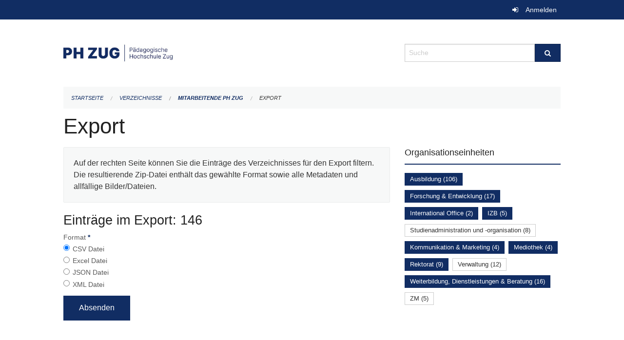

--- FILE ---
content_type: text/html; charset=UTF-8
request_url: https://phzg.zug.ch/directories/mitarbeitende/+export?keywords=organisationseinheiten%3ARektorat%2Borganisationseinheiten%3AAusbildung%2Borganisationseinheiten%3AForschung+%26+Entwicklung%2Borganisationseinheiten%3AKommunikation+%26+Marketing%2Borganisationseinheiten%3AMediothek%2Borganisationseinheiten%3AIZB%2Borganisationseinheiten%3AInternational+Office%2Borganisationseinheiten%3AWeiterbildung%2C+Dienstleistungen+%26+Beratung&page=0&past_only=0&published_only=0&upcoming_only=0
body_size: 4702
content:
<!DOCTYPE html>
<html
    class="no-js"
    lang="de-CH"
    xmlns="http://www.w3.org/1999/xhtml" data-version="2026.1">
<head>
    <meta charset="utf-8" />
    <meta name="viewport" content="width=device-width, initial-scale=1.0" />

    
    <meta name="intercoolerjs:use-actual-http-method" content="true" />

    <title id="page-title">
        Export
    </title>
    <!-- This site is running on the
          ___              ____               ____ _                 _
         / _ \ _ __   ___ / ___| _____   __  / ___| | ___  _   _  __| |
        | | | | '_ \ / _ \ |  _ / _ \ \ / / | |   | |/ _ \| | | |/ _` |
        | |_| | | | |  __/ |_| | (_) \ V /  | |___| | (_) | |_| | (_| |
         \___/|_| |_|\___|\____|\___/ \_/    \____|_|\___/ \__,_|\__,_|

         Have a look at the source code: https://onegov.readthedocs.org
     -->
    
    <style>.slider{opacity:0;}</style>
    <link rel="stylesheet" type="text/css" href="https://phzg.zug.ch/theme/onegov.org.foundation-2026.1-7afb37aa97fc9f74741efc397543bd1eefcb5d62.css">
    <link rel="stylesheet" type="text/css" href="https://phzg.zug.ch/static/font-awesome/css/font-awesome.min.css___2026.1">
    

    
    
    
    
    
    <link rel="icon" href="data:;base64,iVBORw0KGgo=">
    <meta name="theme-color" content="#112d63">

    

<meta property="og:type" content="website" />
<meta property="og:url" content="https://phzg.zug.ch/directories/mitarbeitende/+export?keywords=organisationseinheiten%3ARektorat%2Borganisationseinheiten%3AAusbildung%2Borganisationseinheiten%3AForschung+%26+Entwicklung%2Borganisationseinheiten%3AKommunikation+%26+Marketing%2Borganisationseinheiten%3AMediothek%2Borganisationseinheiten%3AIZB%2Borganisationseinheiten%3AInternational+Office%2Borganisationseinheiten%3AWeiterbildung%2C+Dienstleistungen+%26+Beratung&amp;page=0&amp;past_only=0&amp;published_only=0&amp;upcoming_only=0" />


<meta property="og:site_name" content="Pädagogische Hochschule Zug‎">

<meta property="og:locale" content="de_CH">
<meta property="og:locale:alternate" content="fr_CH">


    
    
    <script type="text/javascript" nonce="bLoSQwIf+Dx0Q3Rx/cvtHg==">
var _paq = window._paq = window._paq || [];
_paq.push(['trackPageView']);
_paq.push(['enableLinkTracking']);
(function() { 
  var u="https://matomo.zug.ch/";
  _paq.push(['setTrackerUrl', u+'piwik.php']);
  _paq.push(['setSiteId', '21']);
  var d=document, g=d.createElement('script'), s=d.getElementsByTagName('script')[0];
  g.type='text/javascript'; g.async=true; g.defer=true; g.src=u+'piwik.js'; s.parentNode.insertBefore(g,s);
})();
</script>

<link rel="stylesheet" type="text/css" href="https://phzg.zug.ch/7da9c72a3b5f9e060b898ef7cd714b8a/jquery.datetimepicker.css.bundle.css?fd660047">
<link rel="stylesheet" type="text/css" href="https://phzg.zug.ch/7da9c72a3b5f9e060b898ef7cd714b8a/chosen.bundle.css?df2ed9ff">
<link rel="stylesheet" type="text/css" href="https://phzg.zug.ch/7da9c72a3b5f9e060b898ef7cd714b8a/geo-mapbox.bundle.css?0deacf46">
<link rel="stylesheet" type="text/css" href="https://phzg.zug.ch/7da9c72a3b5f9e060b898ef7cd714b8a/photoswipe.bundle.css?22605327"></head>

<body data-mapbox-token="pk.eyJ1Ijoic2VhbnRpcyIsImEiOiJjaW02ZW92OXEwMDRpeG1rbXZ5ZXJxdmtlIn0.cYzFzNi7AB4vYJgokrPVwQ" id="page-directories-mitarbeitende-export" class="is-logged-out directory-entry-collection-layout" data-default-marker-color="#112d63" data-default-lat="47.1621945" data-default-lon="8.518516" data-default-zoom="17" data-default-marker-icon="f111">
    
    <a class="show-for-sr" href="#content">Navigation überspringen</a>

    <div class="ie-11-wrapper">
      <main>

        <header >
          
          
          <div class="globals">
            <div class="row">
              <div class="columns small-12">
                  <div class="global-header">
                      
                  </div>
                <ul>
                  <li>
                    
                    
                      
    <a class="login" href="https://phzg.zug.ch/auth/login?skip=0&amp;to=%2Fdirectories%2Fmitarbeitende%2F%2Bexport%3Fkeywords%3Dorganisationseinheiten%253ARektorat%252Borganisationseinheiten%253AAusbildung%252Borganisationseinheiten%253AForschung%2B%2526%2BEntwicklung%252Borganisationseinheiten%253AKommunikation%2B%2526%2BMarketing%252Borganisationseinheiten%253AMediothek%252Borganisationseinheiten%253AIZB%252Borganisationseinheiten%253AInternational%2BOffice%252Borganisationseinheiten%253AWeiterbildung%252C%2BDienstleistungen%2B%2526%2BBeratung%26page%3D0%26past_only%3D0%26published_only%3D0%26upcoming_only%3D0">Anmelden</a>

                    
                  </li>
                </ul>
              </div>
            </div>
          </div>

          <div class="row header">
            <div class="small-12 medium-8 columns logo">
              <a href="https://phzg.zug.ch/" aria-label="Zurück zur Startseite">
                <img src="https://phzg.onegovcloud.ch/storage/e01bcac76fa6f9f15189790f01ffda82405a1809b6177d4817fd04ce09874c81" alt="Logo" title="Pädagogische Hochschule Zug‎"/>
                
              </a>
            </div>
            <div class="small-12 medium-4 columns">
              
              <form class="searchbox" action="https://phzg.zug.ch/search" method="GET" data-typeahead="on" data-typeahead-source="https://phzg.zug.ch/search/suggest" data-typeahead-target="https://phzg.zug.ch/search">
                <div class="row collapse">
                    <div class="columns small-10">
                        <label for="search" class="show-for-sr">Suche</label>
                        <input id="search" data-typeahead-subject type="text" name="q" placeholder="Suche" autocomplete="off" autocorrect="off" required maxlength="200" />
                        <button type="reset" class="reset-button" tabindex="-1"></button>
                    </div>
                    <div class="columns small-2">
                        <button type="submit" class="button postfix" aria-label="Suche">
                          <i class="fa fa-search"></i>
                        </button>
                    </div>
                </div>
                <div class="row typeahead">
                  <div class="columns small-12" data-typeahead-container>
                  </div>
                </div>
              </form>
            </div>
          </div>

          <div class="row locals">
              <div class="small-12 columns">
                  
    <div class="main-navigation empty">
        
        <div class="clearfix"></div>
    </div>

                  
    
        
    

                  
    <nav role="navigation" aria-label="Sie sind hier">
        <ul class="breadcrumbs">
            
                <li class="">
    <a href="https://phzg.zug.ch/">Startseite</a>
</li>
            
                <li class="">
    <a href="https://phzg.zug.ch/directories">Verzeichnisse</a>
</li>
            
                <li class="">
    <a href="https://phzg.zug.ch/directories/mitarbeitende">Mitarbeitende PH Zug</a>
</li>
            
                <li class="current">
    <a href="#">Export</a>
</li>
            
        </ul>
    </nav>

              </div>
          </div>

          <div class="row alerts">
            <div class="small-12 columns" id="alert-boxes">
              
              
              
    

            </div>
          </div>
        </header>

        

        <article class="row content without-sidebar-links">
          <div class="small-12 columns">
            <div class="row">
                <div class="small-12 columns">
                  <section role="main" id="content">
                    <h1 class="main-title"><div></div>
        Export
    <div></div></h1>
                    
        <div class="row">
            <div class="small-12 medium-8 columns">
                <div class="panel">
                    Auf der rechten Seite können Sie die Einträge des Verzeichnisses für den Export filtern. Die resultierende Zip-Datei enthält das gewählte Format sowie alle Metadaten und allfällige Bilder/Dateien.
                </div>
                <h3>Einträge im Export: 146</h3>
                
    <form class="" method="POST" enctype="multipart/form-data" action="https://phzg.zug.ch/directories/mitarbeitende/+export?keywords=organisationseinheiten%3ARektorat%2Borganisationseinheiten%3AAusbildung%2Borganisationseinheiten%3AForschung+%26+Entwicklung%2Borganisationseinheiten%3AKommunikation+%26+Marketing%2Borganisationseinheiten%3AMediothek%2Borganisationseinheiten%3AIZB%2Borganisationseinheiten%3AInternational+Office%2Borganisationseinheiten%3AWeiterbildung%2C+Dienstleistungen+%26+Beratung&amp;page=0&amp;past_only=0&amp;published_only=0&amp;upcoming_only=0" data-image-upload-url="https://phzg.zug.ch/images/upload.json?csrf-token=c4c22eaeaabfc8398370295046b1cce1f331f251cb793e9cd8471eb4d96bcc27.aXHSkA.sOLSeB08PJ6RYARHAriM4kOBLJ8" data-image-list-url="https://phzg.zug.ch/images/json" data-file-upload-url="https://phzg.zug.ch/files/upload.json?order_by=name&amp;csrf-token=c4c22eaeaabfc8398370295046b1cce1f331f251cb793e9cd8471eb4d96bcc27.aXHSkA.sOLSeB08PJ6RYARHAriM4kOBLJ8" data-file-list-url="https://phzg.zug.ch/files/json?order_by=name" data-sitecollection-url="https://phzg.zug.ch/sitecollection" id="">
        
            
            
                <div class="formfields ">
                    
    
        <div class="row field-csrf_token field-type-csrftokenfield False"><div class="large-12 columns">
        
            
                <input id="csrf_token" name="csrf_token" type="hidden" value="20260122083232##cbf3ff4a7b235b469e89521c6cf34d3f49a1ac7e">
                
            
            
        
    </div></div>
    

                    <div class="clearfix"></div>
                </div>
            
        
            
            
                <div class="formfields ">
                    
    
        <div class="row field-file_format field-type-radiofield False"><div class="large-12 columns">
        
            
            
                

                <div class="group-label">
                    
     
    
    
        
        
            <span class="label-text">Format</span>
            <span class="label-required">*</span>
            

            
            <ul id="file_format" placeholder=""><li><input aria-required checked id="file_format-0" name="file_format" type="radio" value="csv"> <label for="file_format-0">CSV Datei</label></li><li><input aria-required id="file_format-1" name="file_format" type="radio" value="xlsx"> <label for="file_format-1">Excel Datei</label></li><li><input aria-required id="file_format-2" name="file_format" type="radio" value="json"> <label for="file_format-2">JSON Datei</label></li><li><input aria-required id="file_format-3" name="file_format" type="radio" value="xml"> <label for="file_format-3">XML Datei</label></li></ul>
        
    

                </div>
                
            
        
    </div></div>
    

                    <div class="clearfix"></div>
                </div>
            
        
        
        
            
            
                <input type="submit" value="Absenden" class="button">
            
            
        
    </form>

            </div>
            <div class="columns small-12 medium-4">
                <div class="filter-panel">
                    <div class="filter-periods">
                        <h2 class="filter-title">Organisationseinheiten</h2>
                        
    <ul class="tags">
        <li class="click-through">
            <span
                class="active blank-label False">
    <a href="https://phzg.zug.ch/directories/mitarbeitende/+export?keywords=organisationseinheiten%3AIZB%2Borganisationseinheiten%3AMediothek%2Borganisationseinheiten%3AKommunikation+%26+Marketing%2Borganisationseinheiten%3AWeiterbildung%2C+Dienstleistungen+%26+Beratung%2Borganisationseinheiten%3ARektorat%2Borganisationseinheiten%3AForschung+%26+Entwicklung%2Borganisationseinheiten%3AInternational+Office&amp;page=0&amp;past_only=0&amp;published_only=0&amp;upcoming_only=0">Ausbildung (106)</a>
</span>
        </li>
        <li class="click-through">
            <span
                class="active blank-label False">
    <a href="https://phzg.zug.ch/directories/mitarbeitende/+export?keywords=organisationseinheiten%3AIZB%2Borganisationseinheiten%3AMediothek%2Borganisationseinheiten%3AKommunikation+%26+Marketing%2Borganisationseinheiten%3AAusbildung%2Borganisationseinheiten%3AWeiterbildung%2C+Dienstleistungen+%26+Beratung%2Borganisationseinheiten%3ARektorat%2Borganisationseinheiten%3AInternational+Office&amp;page=0&amp;past_only=0&amp;published_only=0&amp;upcoming_only=0">Forschung &amp; Entwicklung (17)</a>
</span>
        </li>
        <li class="click-through">
            <span
                class="active blank-label False">
    <a href="https://phzg.zug.ch/directories/mitarbeitende/+export?keywords=organisationseinheiten%3AIZB%2Borganisationseinheiten%3AMediothek%2Borganisationseinheiten%3AKommunikation+%26+Marketing%2Borganisationseinheiten%3AAusbildung%2Borganisationseinheiten%3AWeiterbildung%2C+Dienstleistungen+%26+Beratung%2Borganisationseinheiten%3ARektorat%2Borganisationseinheiten%3AForschung+%26+Entwicklung&amp;page=0&amp;past_only=0&amp;published_only=0&amp;upcoming_only=0">International Office (2)</a>
</span>
        </li>
        <li class="click-through">
            <span
                class="active blank-label False">
    <a href="https://phzg.zug.ch/directories/mitarbeitende/+export?keywords=organisationseinheiten%3AMediothek%2Borganisationseinheiten%3AKommunikation+%26+Marketing%2Borganisationseinheiten%3AAusbildung%2Borganisationseinheiten%3AWeiterbildung%2C+Dienstleistungen+%26+Beratung%2Borganisationseinheiten%3ARektorat%2Borganisationseinheiten%3AForschung+%26+Entwicklung%2Borganisationseinheiten%3AInternational+Office&amp;page=0&amp;past_only=0&amp;published_only=0&amp;upcoming_only=0">IZB (5)</a>
</span>
        </li>
        <li class="click-through">
            <span
                class="False blank-label False">
    <a href="https://phzg.zug.ch/directories/mitarbeitende/+export?keywords=organisationseinheiten%3AIZB%2Borganisationseinheiten%3AMediothek%2Borganisationseinheiten%3AStudienadministration+und+-organisation%2Borganisationseinheiten%3AKommunikation+%26+Marketing%2Borganisationseinheiten%3AAusbildung%2Borganisationseinheiten%3AWeiterbildung%2C+Dienstleistungen+%26+Beratung%2Borganisationseinheiten%3ARektorat%2Borganisationseinheiten%3AForschung+%26+Entwicklung%2Borganisationseinheiten%3AInternational+Office&amp;page=0&amp;past_only=0&amp;published_only=0&amp;upcoming_only=0">Studienadministration und -organisation (8)</a>
</span>
        </li>
        <li class="click-through">
            <span
                class="active blank-label False">
    <a href="https://phzg.zug.ch/directories/mitarbeitende/+export?keywords=organisationseinheiten%3AIZB%2Borganisationseinheiten%3AMediothek%2Borganisationseinheiten%3AAusbildung%2Borganisationseinheiten%3AWeiterbildung%2C+Dienstleistungen+%26+Beratung%2Borganisationseinheiten%3ARektorat%2Borganisationseinheiten%3AForschung+%26+Entwicklung%2Borganisationseinheiten%3AInternational+Office&amp;page=0&amp;past_only=0&amp;published_only=0&amp;upcoming_only=0">Kommunikation &amp; Marketing (4)</a>
</span>
        </li>
        <li class="click-through">
            <span
                class="active blank-label False">
    <a href="https://phzg.zug.ch/directories/mitarbeitende/+export?keywords=organisationseinheiten%3AIZB%2Borganisationseinheiten%3AKommunikation+%26+Marketing%2Borganisationseinheiten%3AAusbildung%2Borganisationseinheiten%3AWeiterbildung%2C+Dienstleistungen+%26+Beratung%2Borganisationseinheiten%3ARektorat%2Borganisationseinheiten%3AForschung+%26+Entwicklung%2Borganisationseinheiten%3AInternational+Office&amp;page=0&amp;past_only=0&amp;published_only=0&amp;upcoming_only=0">Mediothek (4)</a>
</span>
        </li>
        <li class="click-through">
            <span
                class="active blank-label False">
    <a href="https://phzg.zug.ch/directories/mitarbeitende/+export?keywords=organisationseinheiten%3AIZB%2Borganisationseinheiten%3AMediothek%2Borganisationseinheiten%3AKommunikation+%26+Marketing%2Borganisationseinheiten%3AAusbildung%2Borganisationseinheiten%3AWeiterbildung%2C+Dienstleistungen+%26+Beratung%2Borganisationseinheiten%3AForschung+%26+Entwicklung%2Borganisationseinheiten%3AInternational+Office&amp;page=0&amp;past_only=0&amp;published_only=0&amp;upcoming_only=0">Rektorat (9)</a>
</span>
        </li>
        <li class="click-through">
            <span
                class="False blank-label False">
    <a href="https://phzg.zug.ch/directories/mitarbeitende/+export?keywords=organisationseinheiten%3AIZB%2Borganisationseinheiten%3AMediothek%2Borganisationseinheiten%3AKommunikation+%26+Marketing%2Borganisationseinheiten%3AVerwaltung%2Borganisationseinheiten%3AAusbildung%2Borganisationseinheiten%3AWeiterbildung%2C+Dienstleistungen+%26+Beratung%2Borganisationseinheiten%3ARektorat%2Borganisationseinheiten%3AForschung+%26+Entwicklung%2Borganisationseinheiten%3AInternational+Office&amp;page=0&amp;past_only=0&amp;published_only=0&amp;upcoming_only=0">Verwaltung (12)</a>
</span>
        </li>
        <li class="click-through">
            <span
                class="active blank-label False">
    <a href="https://phzg.zug.ch/directories/mitarbeitende/+export?keywords=organisationseinheiten%3AIZB%2Borganisationseinheiten%3AMediothek%2Borganisationseinheiten%3AKommunikation+%26+Marketing%2Borganisationseinheiten%3AAusbildung%2Borganisationseinheiten%3ARektorat%2Borganisationseinheiten%3AForschung+%26+Entwicklung%2Borganisationseinheiten%3AInternational+Office&amp;page=0&amp;past_only=0&amp;published_only=0&amp;upcoming_only=0">Weiterbildung, Dienstleistungen &amp; Beratung (16)</a>
</span>
        </li>
        <li class="click-through">
            <span
                class="False blank-label False">
    <a href="https://phzg.zug.ch/directories/mitarbeitende/+export?keywords=organisationseinheiten%3AIZB%2Borganisationseinheiten%3AMediothek%2Borganisationseinheiten%3AKommunikation+%26+Marketing%2Borganisationseinheiten%3AAusbildung%2Borganisationseinheiten%3AWeiterbildung%2C+Dienstleistungen+%26+Beratung%2Borganisationseinheiten%3ARektorat%2Borganisationseinheiten%3AForschung+%26+Entwicklung%2Borganisationseinheiten%3AZM%2Borganisationseinheiten%3AInternational+Office&amp;page=0&amp;past_only=0&amp;published_only=0&amp;upcoming_only=0">ZM (5)</a>
</span>
        </li>
    </ul>

                    </div>
                </div>
            </div>
        </div>
    
                  </section>
                </div>
            </div>
          </div>
        </article>

        <footer>
          
    <footer>
        <div class="row footer-content">
            <div class="small-12 columns">
                
    
        <div class="row footer-columns">
            <div class="small-12 columns medium-3">
                
    <h2>Kontakt</h2>
    <div><p>Pädagogische Hochschule Zug<br>Zugerbergstrasse 3<br>6300 Zug<br>T <a href="tel:+41 41 727 12 40">+41 41 727 12 40</a> <br><a href="mailto:info@phzg.ch">info@phzg.ch</a></p></div>
    

            </div>

            <div class="small-12 columns medium-5">
                
    <h2>Öffnungszeiten</h2>
    <div><p>Montag - Freitag, 07.00 - 20.00 Uhr<br>Montag - Freitag (Juli und August), 07.00 - 19.00 Uhr<br>Samstag, 07.00 - 17.00 Uhr</p><p>vor Feiertagen, 07.00 - 19.00 Uhr</p></div>
    <a href="https://phzg.ch"><strong>mehr…</strong></a>

            </div>

            <div class="small-12 columns medium-4">
                
    
        <h2>Soziale Medien</h2>

        <ul class="social-media-links">
            <li>
                <a href="https://www.facebook.com/phzug/">
                    <i class="fa fa-facebook-official fa-fw"></i> Facebook
                </a>
            </li>
            
            <li>
                <a href="https://www.instagram.com/phzug/">
                    <i class="fa fa-instagram fa-fw"></i> Instagram
                </a>
            </li>
            
            <li>
                <a href="https://www.linkedin.com/company/phzug/">
                    <i class="fa fa-linkedin fa-fw"></i> LinkedIn
                </a>
            </li>
            
        </ul>
    

                
    
        
    

            </div>
        </div>
    

                
    

                
    <div class="row footer-links">
      <div class="small-12 columns">
        
        
      </div>
    </div>

            </div>
        </div>
    </footer>

        <div id="clipboard-copy" class="flash-message hidden">In die Zwischenablage kopiert!</div>
        </footer>

      </main>
    </div>
<script type="text/javascript" src="https://phzg.zug.ch/7da9c72a3b5f9e060b898ef7cd714b8a/common.bundle.js?ec7e2256"></script>
<script type="text/javascript" src="https://phzg.zug.ch/7da9c72a3b5f9e060b898ef7cd714b8a/chosen.bundle.js?6c88e4da"></script>
<script type="text/javascript" src="https://phzg.zug.ch/7da9c72a3b5f9e060b898ef7cd714b8a/geo-mapbox.bundle.js?a3e6a5d2"></script>
<script type="text/javascript" src="https://phzg.zug.ch/7da9c72a3b5f9e060b898ef7cd714b8a/all_blank.bundle.js?9baeca26"></script>
<script type="text/javascript" src="https://phzg.zug.ch/7da9c72a3b5f9e060b898ef7cd714b8a/photoswipe.bundle.js?e2341616"></script></body>

</html>

